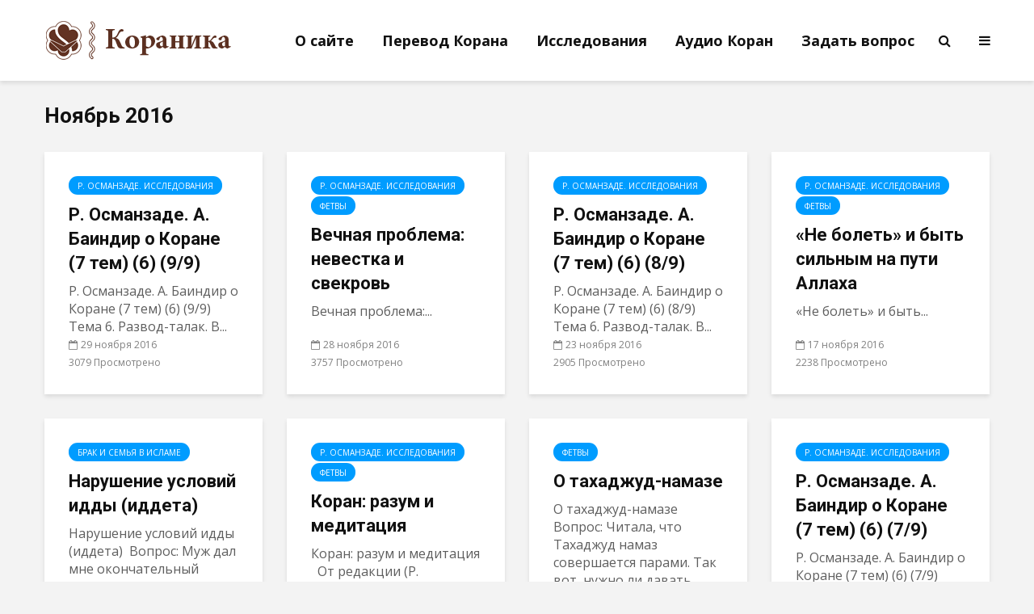

--- FILE ---
content_type: text/html; charset=UTF-8
request_url: https://www.koranika.ru/2016/11/
body_size: 14715
content:
<!DOCTYPE html>
<html lang="ru-RU" class="no-js">
<head>
	<meta charset="UTF-8">
	<meta name="viewport" content="width=device-width,initial-scale=1.0">
		<meta name='robots' content='noindex, follow' />

	<!-- This site is optimized with the Yoast SEO plugin v25.6 - https://yoast.com/wordpress/plugins/seo/ -->
	<title>Ноябрь 2016 - Кораника</title>
	<meta property="og:locale" content="ru_RU" />
	<meta property="og:type" content="website" />
	<meta property="og:title" content="Ноябрь 2016 - Кораника" />
	<meta property="og:url" content="https://www.koranika.ru/2016/11/" />
	<meta property="og:site_name" content="Кораника" />
	<meta name="twitter:card" content="summary_large_image" />
	<script type="application/ld+json" class="yoast-schema-graph">{"@context":"https://schema.org","@graph":[{"@type":"CollectionPage","@id":"https://www.koranika.ru/2016/11/","url":"https://www.koranika.ru/2016/11/","name":"Ноябрь 2016 - Кораника","isPartOf":{"@id":"https://www.koranika.ru/#website"},"breadcrumb":{"@id":"https://www.koranika.ru/2016/11/#breadcrumb"},"inLanguage":"ru-RU"},{"@type":"BreadcrumbList","@id":"https://www.koranika.ru/2016/11/#breadcrumb","itemListElement":[{"@type":"ListItem","position":1,"name":"Ana sayfa","item":"https://www.koranika.ru/"},{"@type":"ListItem","position":2,"name":"Arşiv Ноябрь 2016"}]},{"@type":"WebSite","@id":"https://www.koranika.ru/#website","url":"https://www.koranika.ru/","name":"Кораника","description":"","publisher":{"@id":"https://www.koranika.ru/#organization"},"potentialAction":[{"@type":"SearchAction","target":{"@type":"EntryPoint","urlTemplate":"https://www.koranika.ru/?s={search_term_string}"},"query-input":{"@type":"PropertyValueSpecification","valueRequired":true,"valueName":"search_term_string"}}],"inLanguage":"ru-RU"},{"@type":"Organization","@id":"https://www.koranika.ru/#organization","name":"Кораника","url":"https://www.koranika.ru/","logo":{"@type":"ImageObject","inLanguage":"ru-RU","@id":"https://www.koranika.ru/#/schema/logo/image/","url":"https://www.koranika.ru/wp-content/uploads/2019/12/logo.png","contentUrl":"https://www.koranika.ru/wp-content/uploads/2019/12/logo.png","width":268,"height":48,"caption":"Кораника"},"image":{"@id":"https://www.koranika.ru/#/schema/logo/image/"}}]}</script>
	<!-- / Yoast SEO plugin. -->


<link rel='dns-prefetch' href='//fonts.googleapis.com' />
<link rel="alternate" type="application/rss+xml" title="Кораника &raquo; Лента" href="https://www.koranika.ru/feed/" />
<link rel="alternate" type="application/rss+xml" title="Кораника &raquo; Лента комментариев" href="https://www.koranika.ru/comments/feed/" />
<script type="text/javascript">
/* <![CDATA[ */
window._wpemojiSettings = {"baseUrl":"https:\/\/s.w.org\/images\/core\/emoji\/15.0.3\/72x72\/","ext":".png","svgUrl":"https:\/\/s.w.org\/images\/core\/emoji\/15.0.3\/svg\/","svgExt":".svg","source":{"concatemoji":"https:\/\/www.koranika.ru\/wp-includes\/js\/wp-emoji-release.min.js?ver=93d90d08210adf0705cd83eae02d54e5"}};
/*! This file is auto-generated */
!function(i,n){var o,s,e;function c(e){try{var t={supportTests:e,timestamp:(new Date).valueOf()};sessionStorage.setItem(o,JSON.stringify(t))}catch(e){}}function p(e,t,n){e.clearRect(0,0,e.canvas.width,e.canvas.height),e.fillText(t,0,0);var t=new Uint32Array(e.getImageData(0,0,e.canvas.width,e.canvas.height).data),r=(e.clearRect(0,0,e.canvas.width,e.canvas.height),e.fillText(n,0,0),new Uint32Array(e.getImageData(0,0,e.canvas.width,e.canvas.height).data));return t.every(function(e,t){return e===r[t]})}function u(e,t,n){switch(t){case"flag":return n(e,"\ud83c\udff3\ufe0f\u200d\u26a7\ufe0f","\ud83c\udff3\ufe0f\u200b\u26a7\ufe0f")?!1:!n(e,"\ud83c\uddfa\ud83c\uddf3","\ud83c\uddfa\u200b\ud83c\uddf3")&&!n(e,"\ud83c\udff4\udb40\udc67\udb40\udc62\udb40\udc65\udb40\udc6e\udb40\udc67\udb40\udc7f","\ud83c\udff4\u200b\udb40\udc67\u200b\udb40\udc62\u200b\udb40\udc65\u200b\udb40\udc6e\u200b\udb40\udc67\u200b\udb40\udc7f");case"emoji":return!n(e,"\ud83d\udc26\u200d\u2b1b","\ud83d\udc26\u200b\u2b1b")}return!1}function f(e,t,n){var r="undefined"!=typeof WorkerGlobalScope&&self instanceof WorkerGlobalScope?new OffscreenCanvas(300,150):i.createElement("canvas"),a=r.getContext("2d",{willReadFrequently:!0}),o=(a.textBaseline="top",a.font="600 32px Arial",{});return e.forEach(function(e){o[e]=t(a,e,n)}),o}function t(e){var t=i.createElement("script");t.src=e,t.defer=!0,i.head.appendChild(t)}"undefined"!=typeof Promise&&(o="wpEmojiSettingsSupports",s=["flag","emoji"],n.supports={everything:!0,everythingExceptFlag:!0},e=new Promise(function(e){i.addEventListener("DOMContentLoaded",e,{once:!0})}),new Promise(function(t){var n=function(){try{var e=JSON.parse(sessionStorage.getItem(o));if("object"==typeof e&&"number"==typeof e.timestamp&&(new Date).valueOf()<e.timestamp+604800&&"object"==typeof e.supportTests)return e.supportTests}catch(e){}return null}();if(!n){if("undefined"!=typeof Worker&&"undefined"!=typeof OffscreenCanvas&&"undefined"!=typeof URL&&URL.createObjectURL&&"undefined"!=typeof Blob)try{var e="postMessage("+f.toString()+"("+[JSON.stringify(s),u.toString(),p.toString()].join(",")+"));",r=new Blob([e],{type:"text/javascript"}),a=new Worker(URL.createObjectURL(r),{name:"wpTestEmojiSupports"});return void(a.onmessage=function(e){c(n=e.data),a.terminate(),t(n)})}catch(e){}c(n=f(s,u,p))}t(n)}).then(function(e){for(var t in e)n.supports[t]=e[t],n.supports.everything=n.supports.everything&&n.supports[t],"flag"!==t&&(n.supports.everythingExceptFlag=n.supports.everythingExceptFlag&&n.supports[t]);n.supports.everythingExceptFlag=n.supports.everythingExceptFlag&&!n.supports.flag,n.DOMReady=!1,n.readyCallback=function(){n.DOMReady=!0}}).then(function(){return e}).then(function(){var e;n.supports.everything||(n.readyCallback(),(e=n.source||{}).concatemoji?t(e.concatemoji):e.wpemoji&&e.twemoji&&(t(e.twemoji),t(e.wpemoji)))}))}((window,document),window._wpemojiSettings);
/* ]]> */
</script>
<link rel='stylesheet' id='dashicons-css' href='https://www.koranika.ru/wp-includes/css/dashicons.min.css?ver=93d90d08210adf0705cd83eae02d54e5' type='text/css' media='all' />
<link rel='stylesheet' id='post-views-counter-frontend-css' href='https://www.koranika.ru/wp-content/plugins/post-views-counter/css/frontend.css?ver=1.7.0' type='text/css' media='all' />
<style id='wp-emoji-styles-inline-css' type='text/css'>

	img.wp-smiley, img.emoji {
		display: inline !important;
		border: none !important;
		box-shadow: none !important;
		height: 1em !important;
		width: 1em !important;
		margin: 0 0.07em !important;
		vertical-align: -0.1em !important;
		background: none !important;
		padding: 0 !important;
	}
</style>
<link rel='stylesheet' id='wp-block-library-css' href='https://www.koranika.ru/wp-includes/css/dist/block-library/style.min.css?ver=93d90d08210adf0705cd83eae02d54e5' type='text/css' media='all' />
<style id='classic-theme-styles-inline-css' type='text/css'>
/*! This file is auto-generated */
.wp-block-button__link{color:#fff;background-color:#32373c;border-radius:9999px;box-shadow:none;text-decoration:none;padding:calc(.667em + 2px) calc(1.333em + 2px);font-size:1.125em}.wp-block-file__button{background:#32373c;color:#fff;text-decoration:none}
</style>
<style id='global-styles-inline-css' type='text/css'>
:root{--wp--preset--aspect-ratio--square: 1;--wp--preset--aspect-ratio--4-3: 4/3;--wp--preset--aspect-ratio--3-4: 3/4;--wp--preset--aspect-ratio--3-2: 3/2;--wp--preset--aspect-ratio--2-3: 2/3;--wp--preset--aspect-ratio--16-9: 16/9;--wp--preset--aspect-ratio--9-16: 9/16;--wp--preset--color--black: #000000;--wp--preset--color--cyan-bluish-gray: #abb8c3;--wp--preset--color--white: #ffffff;--wp--preset--color--pale-pink: #f78da7;--wp--preset--color--vivid-red: #cf2e2e;--wp--preset--color--luminous-vivid-orange: #ff6900;--wp--preset--color--luminous-vivid-amber: #fcb900;--wp--preset--color--light-green-cyan: #7bdcb5;--wp--preset--color--vivid-green-cyan: #00d084;--wp--preset--color--pale-cyan-blue: #8ed1fc;--wp--preset--color--vivid-cyan-blue: #0693e3;--wp--preset--color--vivid-purple: #9b51e0;--wp--preset--color--gridlove-acc: #009cff;--wp--preset--color--gridlove-meta: #818181;--wp--preset--color--gridlove-txt: #5e5e5e;--wp--preset--color--gridlove-bg: #ffffff;--wp--preset--color--gridlove-highlight-acc: #b5e1ff;--wp--preset--color--gridlove-highlight-txt: #ffffff;--wp--preset--color--gridlove-highlight-bg: #083b5c;--wp--preset--gradient--vivid-cyan-blue-to-vivid-purple: linear-gradient(135deg,rgba(6,147,227,1) 0%,rgb(155,81,224) 100%);--wp--preset--gradient--light-green-cyan-to-vivid-green-cyan: linear-gradient(135deg,rgb(122,220,180) 0%,rgb(0,208,130) 100%);--wp--preset--gradient--luminous-vivid-amber-to-luminous-vivid-orange: linear-gradient(135deg,rgba(252,185,0,1) 0%,rgba(255,105,0,1) 100%);--wp--preset--gradient--luminous-vivid-orange-to-vivid-red: linear-gradient(135deg,rgba(255,105,0,1) 0%,rgb(207,46,46) 100%);--wp--preset--gradient--very-light-gray-to-cyan-bluish-gray: linear-gradient(135deg,rgb(238,238,238) 0%,rgb(169,184,195) 100%);--wp--preset--gradient--cool-to-warm-spectrum: linear-gradient(135deg,rgb(74,234,220) 0%,rgb(151,120,209) 20%,rgb(207,42,186) 40%,rgb(238,44,130) 60%,rgb(251,105,98) 80%,rgb(254,248,76) 100%);--wp--preset--gradient--blush-light-purple: linear-gradient(135deg,rgb(255,206,236) 0%,rgb(152,150,240) 100%);--wp--preset--gradient--blush-bordeaux: linear-gradient(135deg,rgb(254,205,165) 0%,rgb(254,45,45) 50%,rgb(107,0,62) 100%);--wp--preset--gradient--luminous-dusk: linear-gradient(135deg,rgb(255,203,112) 0%,rgb(199,81,192) 50%,rgb(65,88,208) 100%);--wp--preset--gradient--pale-ocean: linear-gradient(135deg,rgb(255,245,203) 0%,rgb(182,227,212) 50%,rgb(51,167,181) 100%);--wp--preset--gradient--electric-grass: linear-gradient(135deg,rgb(202,248,128) 0%,rgb(113,206,126) 100%);--wp--preset--gradient--midnight: linear-gradient(135deg,rgb(2,3,129) 0%,rgb(40,116,252) 100%);--wp--preset--font-size--small: 12.8px;--wp--preset--font-size--medium: 20px;--wp--preset--font-size--large: 20.8px;--wp--preset--font-size--x-large: 42px;--wp--preset--font-size--normal: 16px;--wp--preset--font-size--huge: 27.2px;--wp--preset--spacing--20: 0.44rem;--wp--preset--spacing--30: 0.67rem;--wp--preset--spacing--40: 1rem;--wp--preset--spacing--50: 1.5rem;--wp--preset--spacing--60: 2.25rem;--wp--preset--spacing--70: 3.38rem;--wp--preset--spacing--80: 5.06rem;--wp--preset--shadow--natural: 6px 6px 9px rgba(0, 0, 0, 0.2);--wp--preset--shadow--deep: 12px 12px 50px rgba(0, 0, 0, 0.4);--wp--preset--shadow--sharp: 6px 6px 0px rgba(0, 0, 0, 0.2);--wp--preset--shadow--outlined: 6px 6px 0px -3px rgba(255, 255, 255, 1), 6px 6px rgba(0, 0, 0, 1);--wp--preset--shadow--crisp: 6px 6px 0px rgba(0, 0, 0, 1);}:where(.is-layout-flex){gap: 0.5em;}:where(.is-layout-grid){gap: 0.5em;}body .is-layout-flex{display: flex;}.is-layout-flex{flex-wrap: wrap;align-items: center;}.is-layout-flex > :is(*, div){margin: 0;}body .is-layout-grid{display: grid;}.is-layout-grid > :is(*, div){margin: 0;}:where(.wp-block-columns.is-layout-flex){gap: 2em;}:where(.wp-block-columns.is-layout-grid){gap: 2em;}:where(.wp-block-post-template.is-layout-flex){gap: 1.25em;}:where(.wp-block-post-template.is-layout-grid){gap: 1.25em;}.has-black-color{color: var(--wp--preset--color--black) !important;}.has-cyan-bluish-gray-color{color: var(--wp--preset--color--cyan-bluish-gray) !important;}.has-white-color{color: var(--wp--preset--color--white) !important;}.has-pale-pink-color{color: var(--wp--preset--color--pale-pink) !important;}.has-vivid-red-color{color: var(--wp--preset--color--vivid-red) !important;}.has-luminous-vivid-orange-color{color: var(--wp--preset--color--luminous-vivid-orange) !important;}.has-luminous-vivid-amber-color{color: var(--wp--preset--color--luminous-vivid-amber) !important;}.has-light-green-cyan-color{color: var(--wp--preset--color--light-green-cyan) !important;}.has-vivid-green-cyan-color{color: var(--wp--preset--color--vivid-green-cyan) !important;}.has-pale-cyan-blue-color{color: var(--wp--preset--color--pale-cyan-blue) !important;}.has-vivid-cyan-blue-color{color: var(--wp--preset--color--vivid-cyan-blue) !important;}.has-vivid-purple-color{color: var(--wp--preset--color--vivid-purple) !important;}.has-black-background-color{background-color: var(--wp--preset--color--black) !important;}.has-cyan-bluish-gray-background-color{background-color: var(--wp--preset--color--cyan-bluish-gray) !important;}.has-white-background-color{background-color: var(--wp--preset--color--white) !important;}.has-pale-pink-background-color{background-color: var(--wp--preset--color--pale-pink) !important;}.has-vivid-red-background-color{background-color: var(--wp--preset--color--vivid-red) !important;}.has-luminous-vivid-orange-background-color{background-color: var(--wp--preset--color--luminous-vivid-orange) !important;}.has-luminous-vivid-amber-background-color{background-color: var(--wp--preset--color--luminous-vivid-amber) !important;}.has-light-green-cyan-background-color{background-color: var(--wp--preset--color--light-green-cyan) !important;}.has-vivid-green-cyan-background-color{background-color: var(--wp--preset--color--vivid-green-cyan) !important;}.has-pale-cyan-blue-background-color{background-color: var(--wp--preset--color--pale-cyan-blue) !important;}.has-vivid-cyan-blue-background-color{background-color: var(--wp--preset--color--vivid-cyan-blue) !important;}.has-vivid-purple-background-color{background-color: var(--wp--preset--color--vivid-purple) !important;}.has-black-border-color{border-color: var(--wp--preset--color--black) !important;}.has-cyan-bluish-gray-border-color{border-color: var(--wp--preset--color--cyan-bluish-gray) !important;}.has-white-border-color{border-color: var(--wp--preset--color--white) !important;}.has-pale-pink-border-color{border-color: var(--wp--preset--color--pale-pink) !important;}.has-vivid-red-border-color{border-color: var(--wp--preset--color--vivid-red) !important;}.has-luminous-vivid-orange-border-color{border-color: var(--wp--preset--color--luminous-vivid-orange) !important;}.has-luminous-vivid-amber-border-color{border-color: var(--wp--preset--color--luminous-vivid-amber) !important;}.has-light-green-cyan-border-color{border-color: var(--wp--preset--color--light-green-cyan) !important;}.has-vivid-green-cyan-border-color{border-color: var(--wp--preset--color--vivid-green-cyan) !important;}.has-pale-cyan-blue-border-color{border-color: var(--wp--preset--color--pale-cyan-blue) !important;}.has-vivid-cyan-blue-border-color{border-color: var(--wp--preset--color--vivid-cyan-blue) !important;}.has-vivid-purple-border-color{border-color: var(--wp--preset--color--vivid-purple) !important;}.has-vivid-cyan-blue-to-vivid-purple-gradient-background{background: var(--wp--preset--gradient--vivid-cyan-blue-to-vivid-purple) !important;}.has-light-green-cyan-to-vivid-green-cyan-gradient-background{background: var(--wp--preset--gradient--light-green-cyan-to-vivid-green-cyan) !important;}.has-luminous-vivid-amber-to-luminous-vivid-orange-gradient-background{background: var(--wp--preset--gradient--luminous-vivid-amber-to-luminous-vivid-orange) !important;}.has-luminous-vivid-orange-to-vivid-red-gradient-background{background: var(--wp--preset--gradient--luminous-vivid-orange-to-vivid-red) !important;}.has-very-light-gray-to-cyan-bluish-gray-gradient-background{background: var(--wp--preset--gradient--very-light-gray-to-cyan-bluish-gray) !important;}.has-cool-to-warm-spectrum-gradient-background{background: var(--wp--preset--gradient--cool-to-warm-spectrum) !important;}.has-blush-light-purple-gradient-background{background: var(--wp--preset--gradient--blush-light-purple) !important;}.has-blush-bordeaux-gradient-background{background: var(--wp--preset--gradient--blush-bordeaux) !important;}.has-luminous-dusk-gradient-background{background: var(--wp--preset--gradient--luminous-dusk) !important;}.has-pale-ocean-gradient-background{background: var(--wp--preset--gradient--pale-ocean) !important;}.has-electric-grass-gradient-background{background: var(--wp--preset--gradient--electric-grass) !important;}.has-midnight-gradient-background{background: var(--wp--preset--gradient--midnight) !important;}.has-small-font-size{font-size: var(--wp--preset--font-size--small) !important;}.has-medium-font-size{font-size: var(--wp--preset--font-size--medium) !important;}.has-large-font-size{font-size: var(--wp--preset--font-size--large) !important;}.has-x-large-font-size{font-size: var(--wp--preset--font-size--x-large) !important;}
:where(.wp-block-post-template.is-layout-flex){gap: 1.25em;}:where(.wp-block-post-template.is-layout-grid){gap: 1.25em;}
:where(.wp-block-columns.is-layout-flex){gap: 2em;}:where(.wp-block-columns.is-layout-grid){gap: 2em;}
:root :where(.wp-block-pullquote){font-size: 1.5em;line-height: 1.6;}
</style>
<link rel='stylesheet' id='mks_shortcodes_simple_line_icons-css' href='https://www.koranika.ru/wp-content/plugins/meks-flexible-shortcodes/css/simple-line/simple-line-icons.css?ver=1.3.8' type='text/css' media='screen' />
<link rel='stylesheet' id='mks_shortcodes_css-css' href='https://www.koranika.ru/wp-content/plugins/meks-flexible-shortcodes/css/style.css?ver=1.3.8' type='text/css' media='screen' />
<link rel='stylesheet' id='gridlove-fonts-css' href='https://fonts.googleapis.com/css?family=Open+Sans%3A400%2C700%7CRoboto%3A400%2C700&#038;subset=latin%2Ccyrillic-ext&#038;ver=1.9.5' type='text/css' media='all' />
<link rel='stylesheet' id='gridlove-main-css' href='https://www.koranika.ru/wp-content/themes/gridlove/assets/css/min.css?ver=1.9.5' type='text/css' media='all' />
<style id='gridlove-main-inline-css' type='text/css'>
body{font-size: 16px;}h1, .h1 {font-size: 40px;}h2, .h2,.col-lg-12 .gridlove-post-b .h3 {font-size: 26px;}h3, .h3 {font-size: 22px;}h4, .h4 {font-size: 20px;}h5, .h5 {font-size: 18px;}h6, .h6 {font-size: 16px;}.widget, .gridlove-header-responsive .sub-menu, .gridlove-site-header .sub-menu{font-size: 14px;}.gridlove-main-navigation {font-size: 18px;}.gridlove-post {font-size: 16px;}body{background-color: #f3f3f3;color: #5e5e5e;font-family: 'Open Sans';font-weight: 400;}h1, h2, h3, h4, h5, h6,.h1, .h2, .h3, .h4, .h5, .h6,blockquote,thead td,.comment-author b,q:before,#bbpress-forums .bbp-forum-title, #bbpress-forums .bbp-topic-permalink{color: #111111;font-family: 'Roboto';font-weight: 700;}.gridlove-main-nav a,.gridlove-posts-widget a{font-family: 'Open Sans';font-weight: 700;}.gridlove-header-top{background-color: #222222;color: #dddddd;}.gridlove-header-top a{color: #dddddd;}.gridlove-header-top a:hover{color: #ffffff;}.gridlove-header-wrapper,.gridlove-header-middle .sub-menu,.gridlove-header-responsive,.gridlove-header-responsive .sub-menu{background-color:#ffffff; }.gridlove-header-middle,.gridlove-header-middle a,.gridlove-header-responsive,.gridlove-header-responsive a{color: #111111;}.gridlove-header-middle a:hover,.gridlove-header-middle .gridlove-sidebar-action:hover,.gridlove-header-middle .gridlove-actions-button > span:hover,.gridlove-header-middle .current_page_item > a,.gridlove-header-middle .current_page_ancestor > a,.gridlove-header-middle .current-menu-item > a,.gridlove-header-middle .current-menu-ancestor > a,.gridlove-header-middle .gridlove-category-menu article:hover a,.gridlove-header-responsive a:hover {color: #009cff;}.gridlove-header-middle .active>span,.gridlove-header-middle .gridlove-main-nav>li.menu-item-has-children:hover>a,.gridlove-header-middle .gridlove-social-icons:hover>span,.gridlove-header-responsive .active>span{background-color: rgba(17,17,17,0.05)}.gridlove-header-middle .gridlove-button-search{background-color: #009cff;}.gridlove-header-middle .gridlove-search-form input{border-color: rgba(17,17,17,0.1)}.gridlove-header-middle .sub-menu,.gridlove-header-responsive .sub-menu{border-top: 1px solid rgba(17,17,17,0.05)}.gridlove-header-middle{height: 100px;}.gridlove-logo{max-height: 100px;}.gridlove-branding-bg{background:#f0233b;}.gridlove-header-responsive .gridlove-actions-button:hover >span{color:#009cff;}.gridlove-sidebar-action .gridlove-bars:before,.gridlove-sidebar-action .gridlove-bars:after{background:#111111;}.gridlove-sidebar-action:hover .gridlove-bars:before,.gridlove-sidebar-action:hover .gridlove-bars:after{background:#009cff;}.gridlove-sidebar-action .gridlove-bars{border-color: #111111;}.gridlove-sidebar-action:hover .gridlove-bars{border-color:#009cff;}.gridlove-header-bottom .sub-menu{ background-color:#ffffff;}.gridlove-header-bottom .sub-menu a{color:#111111;}.gridlove-header-bottom .sub-menu a:hover,.gridlove-header-bottom .gridlove-category-menu article:hover a{color:#009cff;}.gridlove-header-bottom{background-color:#f2f2f2;}.gridlove-header-bottom,.gridlove-header-bottom a{color: #111111;}.gridlove-header-bottom a:hover,.gridlove-header-bottom .gridlove-sidebar-action:hover,.gridlove-header-bottom .gridlove-actions-button > span:hover,.gridlove-header-bottom .current_page_item > a,.gridlove-header-bottom .current_page_ancestor > a,.gridlove-header-bottom .current-menu-item > a,.gridlove-header-bottom .current-menu-ancestor > a {color: #009cff;}.gridlove-header-bottom .active>span,.gridlove-header-bottom .gridlove-main-nav>li.menu-item-has-children:hover>a,.gridlove-header-bottom .gridlove-social-icons:hover>span{background-color: rgba(17,17,17,0.05)}.gridlove-header-bottom .gridlove-search-form input{border-color: rgba(17,17,17,0.1)}.gridlove-header-bottom,.gridlove-header-bottom .sub-menu{border-top: 1px solid rgba(17,17,17,0.07)}.gridlove-header-bottom .gridlove-button-search{background-color: #009cff;}.gridlove-header-sticky,.gridlove-header-sticky .sub-menu{background-color:#ffffff; }.gridlove-header-sticky,.gridlove-header-sticky a{color: #111111;}.gridlove-header-sticky a:hover,.gridlove-header-sticky .gridlove-sidebar-action:hover,.gridlove-header-sticky .gridlove-actions-button > span:hover,.gridlove-header-sticky .current_page_item > a,.gridlove-header-sticky .current_page_ancestor > a,.gridlove-header-sticky .current-menu-item > a,.gridlove-header-sticky .current-menu-ancestor > a,.gridlove-header-sticky .gridlove-category-menu article:hover a{color: #009cff;}.gridlove-header-sticky .active>span,.gridlove-header-sticky .gridlove-main-nav>li.menu-item-has-children:hover>a,.gridlove-header-sticky .gridlove-social-icons:hover>span{background-color: rgba(17,17,17,0.05)}.gridlove-header-sticky .gridlove-search-form input{border-color: rgba(17,17,17,0.1)}.gridlove-header-sticky .sub-menu{border-top: 1px solid rgba(17,17,17,0.05)}.gridlove-header-sticky .gridlove-button-search{background-color: #009cff;}.gridlove-cover-area,.gridlove-cover{height:500px; }.gridlove-box,#disqus_thread{background: #ffffff;}a{color: #5e5e5e;}.entry-title a{ color: #111111;}a:hover,.comment-reply-link,#cancel-comment-reply-link,.gridlove-box .entry-title a:hover,.gridlove-posts-widget article:hover a{color: #009cff;}.entry-content p a,.widget_text a,.entry-content ul a,.entry-content ol a,.gridlove-text-module-content p a{color: #009cff; border-color: rgba(0,156,255,0.8);}.entry-content p a:hover,.widget_text a:hover,.entry-content ul a:hover,.entry-content ol a:hover,.gridlove-text-module-content p a:hover{border-bottom: 1px solid transparent;}.comment-reply-link:hover,.gallery .gallery-item a:after, .wp-block-gallery .blocks-gallery-item a:after, .entry-content a.gridlove-popup-img {color: #5e5e5e; }.gridlove-post-b .box-col-b:only-child .entry-title a,.gridlove-post-d .entry-overlay:only-child .entry-title a{color: #111111;}.gridlove-post-b .box-col-b:only-child .entry-title a:hover,.gridlove-post-d .entry-overlay:only-child .entry-title a:hover,.gridlove-content .entry-header .gridlove-breadcrumbs a,.gridlove-content .entry-header .gridlove-breadcrumbs a:hover,.module-header .gridlove-breadcrumbs a,.module-header .gridlove-breadcrumbs a:hover { color: #009cff; }.gridlove-post-b .box-col-b:only-child .meta-item,.gridlove-post-b .box-col-b:only-child .entry-meta a,.gridlove-post-b .box-col-b:only-child .entry-meta span,.gridlove-post-d .entry-overlay:only-child .meta-item,.gridlove-post-d .entry-overlay:only-child .entry-meta a,.gridlove-post-d .entry-overlay:only-child .entry-meta span {color: #818181;}.entry-meta .meta-item, .entry-meta a, .entry-meta span,.comment-metadata a{color: #818181;}blockquote{color: rgba(17,17,17,0.8);}blockquote:before{color: rgba(17,17,17,0.15);}.entry-meta a:hover{color: #111111;}.widget_tag_cloud a,.entry-tags a,.entry-content .wp-block-tag-cloud a{ background: rgba(94,94,94,0.1); color: #5e5e5e; }.submit,.gridlove-button,.mks_autor_link_wrap a,.mks_read_more a,input[type="submit"],button[type="submit"],.gridlove-cat, .gridlove-pill,.gridlove-button-search,body div.wpforms-container-full .wpforms-form input[type=submit], body div.wpforms-container-full .wpforms-form button[type=submit], body div.wpforms-container-full .wpforms-form .wpforms-page-button {color:#FFF;background-color: #009cff;}body div.wpforms-container-full .wpforms-form input[type=submit]:hover, body div.wpforms-container-full .wpforms-form input[type=submit]:focus, body div.wpforms-container-full .wpforms-form input[type=submit]:active, body div.wpforms-container-full .wpforms-form button[type=submit]:hover, body div.wpforms-container-full .wpforms-form button[type=submit]:focus, body div.wpforms-container-full .wpforms-form button[type=submit]:active, body div.wpforms-container-full .wpforms-form .wpforms-page-button:hover, body div.wpforms-container-full .wpforms-form .wpforms-page-button:active, body div.wpforms-container-full .wpforms-form .wpforms-page-button:focus {color:#FFF;background-color: #009cff;}.wp-block-button__link{background-color: #009cff; }.gridlove-button:hover{color:#FFF;}.gridlove-share a:hover{background:rgba(17, 17, 17, .8);color:#FFF;}.gridlove-pill:hover,.gridlove-author-links a:hover,.entry-category a:hover{background: #111;color: #FFF;}.gridlove-cover-content .entry-category a:hover,.entry-overlay .entry-category a:hover,.gridlove-highlight .entry-category a:hover,.gridlove-box.gridlove-post-d .entry-overlay .entry-category a:hover,.gridlove-post-a .entry-category a:hover,.gridlove-highlight .gridlove-format-icon{background: #FFF;color: #111;}.gridlove-author, .gridlove-prev-next-nav,.comment .comment-respond{border-color: rgba(94,94,94,0.1);}.gridlove-load-more a,.gridlove-pagination .gridlove-next a,.gridlove-pagination .gridlove-prev a,.gridlove-pagination .next,.gridlove-pagination .prev,.gridlove-infinite-scroll a,.double-bounce1, .double-bounce2,.gridlove-link-pages > span,.module-actions ul.page-numbers span.page-numbers{color:#FFF;background-color: #009cff;}.gridlove-pagination .current{background-color:rgba(94,94,94,0.1);}.gridlove-highlight{background: #083b5c;}.gridlove-highlight,.gridlove-highlight h4,.gridlove-highlight a{color: #ffffff;}.gridlove-highlight .entry-meta .meta-item, .gridlove-highlight .entry-meta a, .gridlove-highlight .entry-meta span,.gridlove-highlight p{color: rgba(255,255,255,0.8);}.gridlove-highlight .gridlove-author-links .fa-link,.gridlove-highlight .gridlove_category_widget .gridlove-full-color li a:after{background: #b5e1ff;}.gridlove-highlight .entry-meta a:hover{color: #ffffff;}.gridlove-highlight.gridlove-post-d .entry-image a:after{background-color: rgba(8,59,92,0.7);}.gridlove-highlight.gridlove-post-d:hover .entry-image a:after{background-color: rgba(8,59,92,0.9);}.gridlove-highlight.gridlove-post-a .entry-image:hover>a:after, .gridlove-highlight.gridlove-post-b .entry-image:hover a:after{background-color: rgba(8,59,92,0.2);}.gridlove-highlight .gridlove-slider-controls > div{background-color: rgba(255,255,255,0.1);color: #ffffff; }.gridlove-highlight .gridlove-slider-controls > div:hover{background-color: rgba(255,255,255,0.3);color: #ffffff; }.gridlove-highlight.gridlove-box .entry-title a:hover{color: #b5e1ff;}.gridlove-highlight.widget_meta a, .gridlove-highlight.widget_recent_entries li, .gridlove-highlight.widget_recent_comments li, .gridlove-highlight.widget_nav_menu a, .gridlove-highlight.widget_archive li, .gridlove-highlight.widget_pages a{border-color: rgba(255,255,255,0.1);}.gridlove-cover-content .entry-meta .meta-item, .gridlove-cover-content .entry-meta a, .gridlove-cover-content .entry-meta span,.gridlove-cover-area .gridlove-breadcrumbs,.gridlove-cover-area .gridlove-breadcrumbs a,.gridlove-cover-area .gridlove-breadcrumbs .breadcrumb_last,body .gridlove-content .entry-overlay .gridlove-breadcrumbs {color: rgba(255, 255, 255, .8);}.gridlove-cover-content .entry-meta a:hover,.gridlove-cover-area .gridlove-breadcrumbs a:hover {color: rgba(255, 255, 255, 1);}.module-title h2,.module-title .h2{ color: #111111; }.gridlove-action-link,.gridlove-slider-controls > div,.module-actions ul.page-numbers .next.page-numbers,.module-actions ul.page-numbers .prev.page-numbers{background: rgba(17,17,17,0.1); color: #111111; }.gridlove-slider-controls > div:hover,.gridlove-action-link:hover,.module-actions ul.page-numbers .next.page-numbers:hover,.module-actions ul.page-numbers .prev.page-numbers:hover{color: #111111;background: rgba(17,17,17,0.3); }.gridlove-pn-ico,.gridlove-author-links .fa-link{background: rgba(94,94,94,0.1); color: #5e5e5e;}.gridlove-prev-next-nav a:hover .gridlove-pn-ico{background: rgba(0,156,255,1); color: #ffffff;}.widget_meta a,.widget_recent_entries li,.widget_recent_comments li,.widget_nav_menu a,.widget_archive li,.widget_pages a,.widget_categories li,.gridlove_category_widget .gridlove-count-color li,.widget_categories .children li,.widget_archiv .children li{border-color: rgba(94,94,94,0.1);}.widget_recent_entries a:hover,.menu-item-has-children.active > span,.menu-item-has-children.active > a,.gridlove-nav-widget-acordion:hover,.widget_recent_comments .recentcomments a.url:hover{color: #009cff;}.widget_recent_comments .url,.post-date,.widget_recent_comments .recentcomments,.gridlove-nav-widget-acordion,.widget_archive li,.rss-date,.widget_categories li,.widget_archive li{color:#818181;}.widget_pages .children,.widget_nav_menu .sub-menu{background:#009cff;color:#FFF;}.widget_pages .children a,.widget_nav_menu .sub-menu a,.widget_nav_menu .sub-menu span,.widget_pages .children span{color:#FFF;}.widget_tag_cloud a:hover,.entry-tags a:hover,.entry-content .wp-block-tag-cloud a:hover{background: #009cff;color:#FFF;}.gridlove-footer{background: #111111;color: #ffffff;}.gridlove-footer .widget-title{color: #ffffff;}.gridlove-footer a{color: rgba(255,255,255,0.8);}.gridlove-footer a:hover{color: #ffffff;}.gridlove-footer .widget_recent_comments .url, .gridlove-footer .post-date, .gridlove-footer .widget_recent_comments .recentcomments, .gridlove-footer .gridlove-nav-widget-acordion, .gridlove-footer .widget_archive li, .gridlove-footer .rss-date{color: rgba(255,255,255,0.8); }.gridlove-footer .widget_meta a, .gridlove-footer .widget_recent_entries li, .gridlove-footer .widget_recent_comments li, .gridlove-footer .widget_nav_menu a, .gridlove-footer .widget_archive li, .gridlove-footer .widget_pages a,.gridlove-footer table,.gridlove-footer td,.gridlove-footer th,.gridlove-footer .widget_calendar table,.gridlove-footer .widget.widget_categories select,.gridlove-footer .widget_calendar table tfoot tr td{border-color: rgba(255,255,255,0.2);}table,thead,td,th,.widget_calendar table{ border-color: rgba(94,94,94,0.1);}input[type="text"], input[type="email"],input[type="search"], input[type="url"], input[type="tel"], input[type="number"], input[type="date"], input[type="password"], select, textarea{border-color: rgba(94,94,94,0.2);}div.mejs-container .mejs-controls {background-color: rgba(94,94,94,0.1);}body .mejs-controls .mejs-time-rail .mejs-time-current{background: #009cff;}body .mejs-video.mejs-container .mejs-controls{background-color: rgba(255,255,255,0.9);}.wp-block-cover .wp-block-cover-image-text, .wp-block-cover .wp-block-cover-text, .wp-block-cover h2, .wp-block-cover-image .wp-block-cover-image-text, .wp-block-cover-image .wp-block-cover-text, .wp-block-cover-image h2{font-family: 'Roboto';font-weight: 700; }.wp-block-cover-image .wp-block-cover-image-text, .wp-block-cover-image h2{font-size: 26px;}.widget_display_replies li, .widget_display_topics li{ color:#818181; }.has-small-font-size{ font-size: 12px;}.has-large-font-size{ font-size: 20px;}.has-huge-font-size{ font-size: 25px;}@media(min-width: 1024px){.has-small-font-size{ font-size: 12px;}.has-normal-font-size{ font-size: 16px;}.has-large-font-size{ font-size: 20px;}.has-huge-font-size{ font-size: 27px;}}.has-gridlove-acc-background-color{ background-color: #009cff;}.has-gridlove-acc-color{ color: #009cff;}.has-gridlove-meta-background-color{ background-color: #818181;}.has-gridlove-meta-color{ color: #818181;}.has-gridlove-txt-background-color{ background-color: #5e5e5e;}.has-gridlove-txt-color{ color: #5e5e5e;}.has-gridlove-bg-background-color{ background-color: #ffffff;}.has-gridlove-bg-color{ color: #ffffff;}.has-gridlove-highlight-acc-background-color{ background-color: #b5e1ff;}.has-gridlove-highlight-acc-color{ color: #b5e1ff;}.has-gridlove-highlight-txt-background-color{ background-color: #ffffff;}.has-gridlove-highlight-txt-color{ color: #ffffff;}.has-gridlove-highlight-bg-background-color{ background-color: #083b5c;}.has-gridlove-highlight-bg-color{ color: #083b5c;}.gridlove-cats .gridlove-cat .entry-overlay-wrapper .entry-image:after, .gridlove-cat.gridlove-post-d .entry-image a:after { background-color: rgba(0,156,255,0.7); }.gridlove-cat.gridlove-post-d:hover .entry-image a:after { background-color: rgba(0,156,255,0.9); }
</style>
<link rel='stylesheet' id='meks-ads-widget-css' href='https://www.koranika.ru/wp-content/plugins/meks-easy-ads-widget/css/style.css?ver=2.0.9' type='text/css' media='all' />
<link rel='stylesheet' id='meks_instagram-widget-styles-css' href='https://www.koranika.ru/wp-content/plugins/meks-easy-instagram-widget/css/widget.css?ver=93d90d08210adf0705cd83eae02d54e5' type='text/css' media='all' />
<link rel='stylesheet' id='meks-flickr-widget-css' href='https://www.koranika.ru/wp-content/plugins/meks-simple-flickr-widget/css/style.css?ver=1.3' type='text/css' media='all' />
<link rel='stylesheet' id='meks-author-widget-css' href='https://www.koranika.ru/wp-content/plugins/meks-smart-author-widget/css/style.css?ver=1.1.5' type='text/css' media='all' />
<link rel='stylesheet' id='meks-social-widget-css' href='https://www.koranika.ru/wp-content/plugins/meks-smart-social-widget/css/style.css?ver=1.6.5' type='text/css' media='all' />
<link rel='stylesheet' id='meks-themeforest-widget-css' href='https://www.koranika.ru/wp-content/plugins/meks-themeforest-smart-widget/css/style.css?ver=1.6' type='text/css' media='all' />
<link rel='stylesheet' id='meks_ess-main-css' href='https://www.koranika.ru/wp-content/plugins/meks-easy-social-share/assets/css/main.css?ver=1.3' type='text/css' media='all' />
<script type="text/javascript" src="https://www.koranika.ru/wp-includes/js/jquery/jquery.min.js?ver=3.7.1" id="jquery-core-js"></script>
<script type="text/javascript" src="https://www.koranika.ru/wp-includes/js/jquery/jquery-migrate.min.js?ver=3.4.1" id="jquery-migrate-js"></script>
<link rel="https://api.w.org/" href="https://www.koranika.ru/wp-json/" /><link rel="EditURI" type="application/rsd+xml" title="RSD" href="https://www.koranika.ru/xmlrpc.php?rsd" />

<meta name="generator" content="Redux 4.5.10" /><style type="text/css">.recentcomments a{display:inline !important;padding:0 !important;margin:0 !important;}</style><link rel="icon" href="https://www.koranika.ru/wp-content/uploads/2020/04/cropped-suleymaniye-vakfi-site-ikon-32x32.png" sizes="32x32" />
<link rel="icon" href="https://www.koranika.ru/wp-content/uploads/2020/04/cropped-suleymaniye-vakfi-site-ikon-192x192.png" sizes="192x192" />
<link rel="apple-touch-icon" href="https://www.koranika.ru/wp-content/uploads/2020/04/cropped-suleymaniye-vakfi-site-ikon-180x180.png" />
<meta name="msapplication-TileImage" content="https://www.koranika.ru/wp-content/uploads/2020/04/cropped-suleymaniye-vakfi-site-ikon-270x270.png" />
		<style type="text/css" id="wp-custom-css">
			body .wp-playlist-current-item {border-bottom: 0px;}		</style>
		</head>

<body class="archive date wp-embed-responsive chrome gridlove-cover-overlay-off gridlove-v_1_9_5">
	
		
	<header id="header" class="gridlove-site-header hidden-md-down  gridlove-header-shadow">
			
			
			<div class="gridlove-header-wrapper">
    <div class="gridlove-header-1 gridlove-header-middle container">
        
        <div class="gridlove-slot-l">
            
<div class="gridlove-site-branding  ">
			<span class="site-title h1"><a href="https://www.koranika.ru/" rel="home"><img class="gridlove-logo" src="https://www.koranika.ru/wp-content/uploads/2019/12/logo.png" alt="Кораника"></a></span>
	
	
</div>

        </div>

        <div class="gridlove-slot-r">
            <nav class="gridlove-main-navigation">	
				<ul id="menu-merkez-menu" class="gridlove-main-nav gridlove-menu"><li id="menu-item-6260" class="menu-item menu-item-type-taxonomy menu-item-object-category menu-item-6260"><a href="https://www.koranika.ru/category/%d0%9e-%d1%81%d0%b0%d0%b9%d1%82%d0%b5/">О сайте</a></li>
<li id="menu-item-6251" class="menu-item menu-item-type-taxonomy menu-item-object-category menu-item-6251"><a href="https://www.koranika.ru/category/%d0%bf%d0%b5%d1%80%d0%b5%d0%b2%d0%be%d0%b4-%d0%ba%d0%be%d1%80%d0%b0%d0%bd%d0%b0/">Перевод Корана</a></li>
<li id="menu-item-6254" class="menu-item menu-item-type-taxonomy menu-item-object-category menu-item-has-children menu-item-6254"><a href="https://www.koranika.ru/category/arastirmalar/">Исследования</a>
<ul class="sub-menu">
	<li id="menu-item-6252" class="menu-item menu-item-type-taxonomy menu-item-object-category menu-item-has-children menu-item-6252"><a href="https://www.koranika.ru/category/%d0%ba%d0%be%d1%80%d0%b0%d0%bd/">Коран</a>
	<ul class="sub-menu">
		<li id="menu-item-6253" class="menu-item menu-item-type-taxonomy menu-item-object-category menu-item-6253"><a href="https://www.koranika.ru/category/%d0%9a%d0%be%d1%80%d0%b0%d0%bd-%d0%a2%d0%b5%d0%bc%d1%8b-%d0%b8-%d0%bf%d1%80%d0%be%d0%b1%d0%bb%d0%b5%d0%bc%d1%8b/">Коран. Темы и проблемы</a></li>
	</ul>
</li>
	<li id="menu-item-5969" class="menu-item menu-item-type-taxonomy menu-item-object-category menu-item-has-children menu-item-5969"><a href="https://www.koranika.ru/category/arastirmalar/%d0%b0-%d0%b1%d0%b0%d0%b9%d0%b8%d0%bd%d0%b4%d0%b8%d1%80-%d0%b8%d1%81%d1%81%d0%bb%d0%b5%d0%b4%d0%be%d0%b2%d0%b0%d0%bd%d0%b8%d1%8f/">А. Байиндир. Исследования</a>
	<ul class="sub-menu">
		<li id="menu-item-6256" class="menu-item menu-item-type-taxonomy menu-item-object-category menu-item-has-children menu-item-6256"><a href="https://www.koranika.ru/category/%d0%94%d1%80%d1%83%d0%b3%d0%b8%d0%b5-%d0%b8%d1%81%d1%81%d0%bb%d0%b5%d0%b4%d0%be%d0%b2%d0%b0%d0%bd%d0%b8%d1%8f/">Другие исследования</a>
		<ul class="sub-menu">
			<li id="menu-item-6257" class="menu-item menu-item-type-taxonomy menu-item-object-category menu-item-6257"><a href="https://www.koranika.ru/category/arastirmalar/%d1%80-%d0%be%d1%81%d0%bc%d0%b0%d0%bd%d0%b7%d0%b0%d0%b4%d0%b5-%d0%b8%d1%81%d1%81%d0%bb%d0%b5%d0%b4%d0%be%d0%b2%d0%b0%d0%bd%d0%b8%d1%8f/">Р. Османзаде. Исследования</a></li>
			<li id="menu-item-6258" class="menu-item menu-item-type-taxonomy menu-item-object-category menu-item-6258"><a href="https://www.koranika.ru/category/%d0%b2%d0%be%d0%bf%d1%80%d0%be%d1%81%d1%8b/">Вопросы</a></li>
			<li id="menu-item-6259" class="menu-item menu-item-type-taxonomy menu-item-object-category menu-item-6259"><a href="https://www.koranika.ru/category/fetvalar/">Фетвы</a></li>
		</ul>
</li>
	</ul>
</li>
</ul>
</li>
<li id="menu-item-8084" class="menu-item menu-item-type-taxonomy menu-item-object-category menu-item-8084"><a href="https://www.koranika.ru/category/%d0%b0%d1%83%d0%b4%d0%b8%d0%be-%d0%ba%d0%be%d1%80%d0%b0%d0%bd/">Аудио Коран</a></li>
<li id="menu-item-5964" class="menu-item menu-item-type-post_type menu-item-object-page menu-item-5964"><a href="https://www.koranika.ru/%d0%b7%d0%b0%d0%b4%d0%b0%d1%82%d1%8c-%d0%b2%d0%be%d0%bf%d1%80%d0%be%d1%81/">Задать вопрос</a></li>
</ul>	</nav>            	<ul class="gridlove-actions gridlove-menu">
					<li class="gridlove-actions-button gridlove-action-search">
	<span>
		<i class="fa fa-search"></i>
	</span>
	<ul class="sub-menu">
		<li>
			<form class="gridlove-search-form" action="https://www.koranika.ru/" method="get"><input name="s" type="text" value="" placeholder="Тема поиска" /><button type="submit" class="gridlove-button-search">Поиск</button></form>		</li>
	</ul>
</li>					<li class="gridlove-actions-button">
	<span class="gridlove-sidebar-action">
		<i class="fa fa-bars"></i>
	</span>
</li>			</ul>
        </div>
        
    </div>
</div>

							 
									<div id="gridlove-header-sticky" class="gridlove-header-sticky">
	<div class="container">
		
		<div class="gridlove-slot-l">
						
<div class="gridlove-site-branding  ">
			<span class="site-title h1"><a href="https://www.koranika.ru/" rel="home"><img class="gridlove-logo" src="https://www.koranika.ru/wp-content/uploads/2019/12/logo.png" alt="Кораника"></a></span>
	
	
</div>

		</div>	
		<div class="gridlove-slot-r">
							<nav class="gridlove-main-navigation">	
				<ul id="menu-merkez-menu-1" class="gridlove-main-nav gridlove-menu"><li class="menu-item menu-item-type-taxonomy menu-item-object-category menu-item-6260"><a href="https://www.koranika.ru/category/%d0%9e-%d1%81%d0%b0%d0%b9%d1%82%d0%b5/">О сайте</a></li>
<li class="menu-item menu-item-type-taxonomy menu-item-object-category menu-item-6251"><a href="https://www.koranika.ru/category/%d0%bf%d0%b5%d1%80%d0%b5%d0%b2%d0%be%d0%b4-%d0%ba%d0%be%d1%80%d0%b0%d0%bd%d0%b0/">Перевод Корана</a></li>
<li class="menu-item menu-item-type-taxonomy menu-item-object-category menu-item-has-children menu-item-6254"><a href="https://www.koranika.ru/category/arastirmalar/">Исследования</a>
<ul class="sub-menu">
	<li class="menu-item menu-item-type-taxonomy menu-item-object-category menu-item-has-children menu-item-6252"><a href="https://www.koranika.ru/category/%d0%ba%d0%be%d1%80%d0%b0%d0%bd/">Коран</a>
	<ul class="sub-menu">
		<li class="menu-item menu-item-type-taxonomy menu-item-object-category menu-item-6253"><a href="https://www.koranika.ru/category/%d0%9a%d0%be%d1%80%d0%b0%d0%bd-%d0%a2%d0%b5%d0%bc%d1%8b-%d0%b8-%d0%bf%d1%80%d0%be%d0%b1%d0%bb%d0%b5%d0%bc%d1%8b/">Коран. Темы и проблемы</a></li>
	</ul>
</li>
	<li class="menu-item menu-item-type-taxonomy menu-item-object-category menu-item-has-children menu-item-5969"><a href="https://www.koranika.ru/category/arastirmalar/%d0%b0-%d0%b1%d0%b0%d0%b9%d0%b8%d0%bd%d0%b4%d0%b8%d1%80-%d0%b8%d1%81%d1%81%d0%bb%d0%b5%d0%b4%d0%be%d0%b2%d0%b0%d0%bd%d0%b8%d1%8f/">А. Байиндир. Исследования</a>
	<ul class="sub-menu">
		<li class="menu-item menu-item-type-taxonomy menu-item-object-category menu-item-has-children menu-item-6256"><a href="https://www.koranika.ru/category/%d0%94%d1%80%d1%83%d0%b3%d0%b8%d0%b5-%d0%b8%d1%81%d1%81%d0%bb%d0%b5%d0%b4%d0%be%d0%b2%d0%b0%d0%bd%d0%b8%d1%8f/">Другие исследования</a>
		<ul class="sub-menu">
			<li class="menu-item menu-item-type-taxonomy menu-item-object-category menu-item-6257"><a href="https://www.koranika.ru/category/arastirmalar/%d1%80-%d0%be%d1%81%d0%bc%d0%b0%d0%bd%d0%b7%d0%b0%d0%b4%d0%b5-%d0%b8%d1%81%d1%81%d0%bb%d0%b5%d0%b4%d0%be%d0%b2%d0%b0%d0%bd%d0%b8%d1%8f/">Р. Османзаде. Исследования</a></li>
			<li class="menu-item menu-item-type-taxonomy menu-item-object-category menu-item-6258"><a href="https://www.koranika.ru/category/%d0%b2%d0%be%d0%bf%d1%80%d0%be%d1%81%d1%8b/">Вопросы</a></li>
			<li class="menu-item menu-item-type-taxonomy menu-item-object-category menu-item-6259"><a href="https://www.koranika.ru/category/fetvalar/">Фетвы</a></li>
		</ul>
</li>
	</ul>
</li>
</ul>
</li>
<li class="menu-item menu-item-type-taxonomy menu-item-object-category menu-item-8084"><a href="https://www.koranika.ru/category/%d0%b0%d1%83%d0%b4%d0%b8%d0%be-%d0%ba%d0%be%d1%80%d0%b0%d0%bd/">Аудио Коран</a></li>
<li class="menu-item menu-item-type-post_type menu-item-object-page menu-item-5964"><a href="https://www.koranika.ru/%d0%b7%d0%b0%d0%b4%d0%b0%d1%82%d1%8c-%d0%b2%d0%be%d0%bf%d1%80%d0%be%d1%81/">Задать вопрос</a></li>
</ul>	</nav>					<ul class="gridlove-actions gridlove-menu">
					<li class="gridlove-actions-button gridlove-action-search">
	<span>
		<i class="fa fa-search"></i>
	</span>
	<ul class="sub-menu">
		<li>
			<form class="gridlove-search-form" action="https://www.koranika.ru/" method="get"><input name="s" type="text" value="" placeholder="Тема поиска" /><button type="submit" class="gridlove-button-search">Поиск</button></form>		</li>
	</ul>
</li>					<li class="gridlove-actions-button">
	<span class="gridlove-sidebar-action">
		<i class="fa fa-bars"></i>
	</span>
</li>			</ul>
			  
		</div>
	</div>
</div>								
			
	</header>

	<div id="gridlove-header-responsive" class="gridlove-header-responsive hidden-lg-up">

	<div class="container">
		
		<div class="gridlove-site-branding mini">
		<span class="site-title h1"><a href="https://www.koranika.ru/" rel="home"><img class="gridlove-logo-mini" src="https://www.koranika.ru/wp-content/uploads/2019/12/logo_mini.png" alt="Кораника"></a></span>
</div>
		<ul class="gridlove-actions gridlove-menu">

								<li class="gridlove-actions-button gridlove-action-search">
	<span>
		<i class="fa fa-search"></i>
	</span>
	<ul class="sub-menu">
		<li>
			<form class="gridlove-search-form" action="https://www.koranika.ru/" method="get"><input name="s" type="text" value="" placeholder="Тема поиска" /><button type="submit" class="gridlove-button-search">Поиск</button></form>		</li>
	</ul>
</li>							<li class="gridlove-actions-button">
	<span class="gridlove-sidebar-action">
		<i class="fa fa-bars"></i>
	</span>
</li>				
	
</ul>
	</div>

</div>




    <div id="content" class="gridlove-site-content container">

        <div class="gridlove-module module-type-posts ">
            <div class="module-header"><div class="module-title"><h1 class="h2">Ноябрь 2016</h1></div></div>
            <div class="row gridlove-posts">

                
                                        
                    
                        
                        
                        
                                                <div class="col-lg-3 col-md-6 col-sm-12 layout-simple">
                                                        <article class="gridlove-post gridlove-post-c gridlove-box  post-5025 post type-post status-publish format-standard hentry category-20">

    <div class="box-inner-p">
    	<div class="box-inner-ellipsis">
	        <div class="entry-category">
                                                    
                                    <a href="https://www.koranika.ru/category/arastirmalar/%d1%80-%d0%be%d1%81%d0%bc%d0%b0%d0%bd%d0%b7%d0%b0%d0%b4%d0%b5-%d0%b8%d1%81%d1%81%d0%bb%d0%b5%d0%b4%d0%be%d0%b2%d0%b0%d0%bd%d0%b8%d1%8f/" class="gridlove-cat gridlove-cat-20">Р. Османзаде. Исследования</a>                            </div>
	        <h2 class="entry-title h3"><a href="https://www.koranika.ru/2016/11/29/%d1%80-%d0%be%d1%81%d0%bc%d0%b0%d0%bd%d0%b7%d0%b0%d0%b4%d0%b5-%d0%b0-%d0%b1%d0%b0%d0%b8%d0%bd%d0%b4%d0%b8%d1%80-%d0%be-%d0%ba%d0%be%d1%80%d0%b0%d0%bd%d0%b5-7-%d1%82%d0%b5%d0%bc-6-99/">Р. Османзаде. А. Баиндир о Коране (7 тем) (6) (9/9)</a></h2>	        <div class="entry-content"><p>Р. Османзаде. А. Баиндир о Коране (7 тем) (6) (9/9) Тема 6. Развод-талак. В 9-ти частях   Часть 9. Число разводов (талаков)  Речь пойдет о веронаправлениях в исламе или мазхабах. Они принимают решение, приводимое...</p>
</div>
        </div>
                    <div class="entry-meta"><div class="meta-item meta-date"><span class="updated">29 ноября 2016</span></div><div class="meta-item meta-view">3079 Просмотрено</div></div>
            </div>    
	


</article>                        </div>
                        
                        
                    
                        
                        
                        
                                                <div class="col-lg-3 col-md-6 col-sm-12 layout-simple">
                                                        <article class="gridlove-post gridlove-post-c gridlove-box  post-5021 post type-post status-publish format-standard hentry category-20 category-fetvalar">

    <div class="box-inner-p">
    	<div class="box-inner-ellipsis">
	        <div class="entry-category">
                                                    
                                    <a href="https://www.koranika.ru/category/arastirmalar/%d1%80-%d0%be%d1%81%d0%bc%d0%b0%d0%bd%d0%b7%d0%b0%d0%b4%d0%b5-%d0%b8%d1%81%d1%81%d0%bb%d0%b5%d0%b4%d0%be%d0%b2%d0%b0%d0%bd%d0%b8%d1%8f/" class="gridlove-cat gridlove-cat-20">Р. Османзаде. Исследования</a><a href="https://www.koranika.ru/category/fetvalar/" class="gridlove-cat gridlove-cat-21">Фетвы</a>                            </div>
	        <h2 class="entry-title h3"><a href="https://www.koranika.ru/2016/11/28/5021/">Вечная проблема: невестка и свекровь</a></h2>	        <div class="entry-content"><p>Вечная проблема: невестка и свекровь  От редакции. Публикуем письмо от нашей читательницы. Оно показалось нам типичным для семьи, в которой молодая семья живет вместе с родителями (в данном случае, как кажется, со...</p>
</div>
        </div>
                    <div class="entry-meta"><div class="meta-item meta-date"><span class="updated">28 ноября 2016</span></div><div class="meta-item meta-view">3757 Просмотрено</div></div>
            </div>    
	


</article>                        </div>
                        
                        
                    
                        
                        
                        
                                                <div class="col-lg-3 col-md-6 col-sm-12 layout-simple">
                                                        <article class="gridlove-post gridlove-post-c gridlove-box  post-5015 post type-post status-publish format-standard hentry category-20">

    <div class="box-inner-p">
    	<div class="box-inner-ellipsis">
	        <div class="entry-category">
                                                    
                                    <a href="https://www.koranika.ru/category/arastirmalar/%d1%80-%d0%be%d1%81%d0%bc%d0%b0%d0%bd%d0%b7%d0%b0%d0%b4%d0%b5-%d0%b8%d1%81%d1%81%d0%bb%d0%b5%d0%b4%d0%be%d0%b2%d0%b0%d0%bd%d0%b8%d1%8f/" class="gridlove-cat gridlove-cat-20">Р. Османзаде. Исследования</a>                            </div>
	        <h2 class="entry-title h3"><a href="https://www.koranika.ru/2016/11/23/%d1%80-%d0%be%d1%81%d0%bc%d0%b0%d0%bd%d0%b7%d0%b0%d0%b4%d0%b5-%d0%b0-%d0%b1%d0%b0%d0%b8%d0%bd%d0%b4%d0%b8%d1%80-%d0%be-%d0%ba%d0%be%d1%80%d0%b0%d0%bd%d0%b5-7-%d1%82%d0%b5%d0%bc-6-89/">Р. Османзаде. А. Баиндир о Коране (7 тем) (6) (8/9)</a></h2>	        <div class="entry-content"><p>Р. Османзаде. А. Баиндир о Коране (7 тем) (6) (8/9) Тема 6. Развод-талак. В 9-ти частях   Часть 8. Число разводов (талаков)  «Этот талак бывает дважды. После каждого из них женщину надо либо по-доброму удержать возле...</p>
</div>
        </div>
                    <div class="entry-meta"><div class="meta-item meta-date"><span class="updated">23 ноября 2016</span></div><div class="meta-item meta-view">2905 Просмотрено</div></div>
            </div>    
	


</article>                        </div>
                        
                        
                    
                        
                        
                        
                                                <div class="col-lg-3 col-md-6 col-sm-12 layout-simple">
                                                        <article class="gridlove-post gridlove-post-c gridlove-box  post-5008 post type-post status-publish format-standard hentry category-20 category-fetvalar">

    <div class="box-inner-p">
    	<div class="box-inner-ellipsis">
	        <div class="entry-category">
                                                    
                                    <a href="https://www.koranika.ru/category/arastirmalar/%d1%80-%d0%be%d1%81%d0%bc%d0%b0%d0%bd%d0%b7%d0%b0%d0%b4%d0%b5-%d0%b8%d1%81%d1%81%d0%bb%d0%b5%d0%b4%d0%be%d0%b2%d0%b0%d0%bd%d0%b8%d1%8f/" class="gridlove-cat gridlove-cat-20">Р. Османзаде. Исследования</a><a href="https://www.koranika.ru/category/fetvalar/" class="gridlove-cat gridlove-cat-21">Фетвы</a>                            </div>
	        <h2 class="entry-title h3"><a href="https://www.koranika.ru/2016/11/17/%d0%bd%d0%b5-%d0%b1%d0%be%d0%bb%d0%b5%d1%82%d1%8c-%d0%b8-%d0%b1%d1%8b%d1%82%d1%8c-%d1%81%d0%b8%d0%bb%d1%8c%d0%bd%d1%8b%d0%bc-%d0%bd%d0%b0-%d0%bf%d1%83%d1%82%d0%b8-%d0%b0%d0%bb%d0%bb%d0%b0/">«Не болеть» и быть сильным на пути Аллаха</a></h2>	        <div class="entry-content"><p>«Не болеть» и быть сильным на пути Аллаха  От редакции (Р.М. Османзаде). Мы получила от читателя последовательно три письма на одну и ту же тему. Они заинтересовали нас тем, что могут рассматриваться как типичные или...</p>
</div>
        </div>
                    <div class="entry-meta"><div class="meta-item meta-date"><span class="updated">17 ноября 2016</span></div><div class="meta-item meta-view">2238 Просмотрено</div></div>
            </div>    
	


</article>                        </div>
                        
                        
                    
                        
                        
                        
                                                <div class="col-lg-3 col-md-6 col-sm-12 layout-simple">
                                                        <article class="gridlove-post gridlove-post-c gridlove-box  post-5006 post type-post status-publish format-standard hentry category-3">

    <div class="box-inner-p">
    	<div class="box-inner-ellipsis">
	        <div class="entry-category">
                                                    
                                    <a href="https://www.koranika.ru/category/%d0%b1%d1%80%d0%b0%d0%ba-%d0%b8-%d1%81%d0%b5%d0%bc%d1%8c%d1%8f-%d0%b2-%d0%b8%d1%81%d0%bb%d0%b0%d0%bc%d0%b5/" class="gridlove-cat gridlove-cat-3">Брак и семья в Исламе</a>                            </div>
	        <h2 class="entry-title h3"><a href="https://www.koranika.ru/2016/11/16/%d0%bd%d0%b0%d1%80%d1%83%d1%88%d0%b5%d0%bd%d0%b8%d0%b5-%d1%83%d1%81%d0%bb%d0%be%d0%b2%d0%b8%d0%b9-%d0%b8%d0%b4%d0%b4%d1%8b-%d0%b8%d0%b4%d0%b4%d0%b5%d1%82%d0%b0/">Нарушение условий идды (иддета)</a></h2>	        <div class="entry-content"><p>Нарушение условий идды (иддета)  Вопрос: Муж дал мне окончательный развод, у меня идёт срок идды. В этот период я совершила харам (прелюбодеяние) с человеком, с которым хотели в дальнейшем поставить никях. Мы сильно...</p>
</div>
        </div>
                    <div class="entry-meta"><div class="meta-item meta-date"><span class="updated">16 ноября 2016</span></div><div class="meta-item meta-view">2695 Просмотрено</div></div>
            </div>    
	


</article>                        </div>
                        
                        
                    
                        
                        
                        
                                                <div class="col-lg-3 col-md-6 col-sm-12 layout-simple">
                                                        <article class="gridlove-post gridlove-post-c gridlove-box  post-5002 post type-post status-publish format-standard hentry category-20 category-fetvalar">

    <div class="box-inner-p">
    	<div class="box-inner-ellipsis">
	        <div class="entry-category">
                                                    
                                    <a href="https://www.koranika.ru/category/arastirmalar/%d1%80-%d0%be%d1%81%d0%bc%d0%b0%d0%bd%d0%b7%d0%b0%d0%b4%d0%b5-%d0%b8%d1%81%d1%81%d0%bb%d0%b5%d0%b4%d0%be%d0%b2%d0%b0%d0%bd%d0%b8%d1%8f/" class="gridlove-cat gridlove-cat-20">Р. Османзаде. Исследования</a><a href="https://www.koranika.ru/category/fetvalar/" class="gridlove-cat gridlove-cat-21">Фетвы</a>                            </div>
	        <h2 class="entry-title h3"><a href="https://www.koranika.ru/2016/11/11/%d0%ba%d0%be%d1%80%d0%b0%d0%bd-%d1%80%d0%b0%d0%b7%d1%83%d0%bc-%d0%b8-%d0%bc%d0%b5%d0%b4%d0%b8%d1%82%d0%b0%d1%86%d0%b8%d1%8f/">Коран: разум и медитация</a></h2>	        <div class="entry-content"><p>Коран: разум и медитация &nbsp; От редакции (Р. Османзаде). Читатель делится с нами своими соображениями о мукатта. Нам это показалось интересным. И мы решили поместить письмо и разобраться с вопросом. Разумеется, мы...</p>
</div>
        </div>
                    <div class="entry-meta"><div class="meta-item meta-date"><span class="updated">11 ноября 2016</span></div><div class="meta-item meta-view">2025 Просмотрено</div></div>
            </div>    
	


</article>                        </div>
                        
                        
                    
                        
                        
                        
                                                <div class="col-lg-3 col-md-6 col-sm-12 layout-simple">
                                                        <article class="gridlove-post gridlove-post-c gridlove-box  post-4995 post type-post status-publish format-standard hentry category-fetvalar">

    <div class="box-inner-p">
    	<div class="box-inner-ellipsis">
	        <div class="entry-category">
                                                    
                                    <a href="https://www.koranika.ru/category/fetvalar/" class="gridlove-cat gridlove-cat-21">Фетвы</a>                            </div>
	        <h2 class="entry-title h3"><a href="https://www.koranika.ru/2016/11/10/%d0%be-%d1%82%d0%b0%d1%85%d0%b0%d0%b4%d0%b6%d1%83%d0%b4-%d0%bd%d0%b0%d0%bc%d0%b0%d0%b7%d0%b5/">О тахаджуд-намазе</a></h2>	        <div class="entry-content"><p>О тахаджуд-намазе  Вопрос: Читала, что Тахаджуд намаз совершается парами. Так вот, нужно ли давать салям после каждого второго ракаата? Перед каждой парой ракаатов в первом ракаате второй пары  необходимо читать дуа...</p>
</div>
        </div>
                    <div class="entry-meta"><div class="meta-item meta-date"><span class="updated">10 ноября 2016</span></div><div class="meta-item meta-view">3599 Просмотрено</div></div>
            </div>    
	


</article>                        </div>
                        
                        
                    
                        
                        
                        
                                                <div class="col-lg-3 col-md-6 col-sm-12 layout-simple">
                                                        <article class="gridlove-post gridlove-post-c gridlove-box  post-4986 post type-post status-publish format-standard hentry category-20">

    <div class="box-inner-p">
    	<div class="box-inner-ellipsis">
	        <div class="entry-category">
                                                    
                                    <a href="https://www.koranika.ru/category/arastirmalar/%d1%80-%d0%be%d1%81%d0%bc%d0%b0%d0%bd%d0%b7%d0%b0%d0%b4%d0%b5-%d0%b8%d1%81%d1%81%d0%bb%d0%b5%d0%b4%d0%be%d0%b2%d0%b0%d0%bd%d0%b8%d1%8f/" class="gridlove-cat gridlove-cat-20">Р. Османзаде. Исследования</a>                            </div>
	        <h2 class="entry-title h3"><a href="https://www.koranika.ru/2016/11/03/%d1%80-%d0%be%d1%81%d0%bc%d0%b0%d0%bd%d0%b7%d0%b0%d0%b4%d0%b5-%d0%b0-%d0%b1%d0%b0%d0%b8%d0%bd%d0%b4%d0%b8%d1%80-%d0%be-%d0%ba%d0%be%d1%80%d0%b0%d0%bd%d0%b5-7-%d1%82%d0%b5%d0%bc-6-69-2/">Р. Османзаде. А. Баиндир о Коране (7 тем) (6) (7/9)</a></h2>	        <div class="entry-content"><p>Р. Османзаде. А. Баиндир о Коране (7 тем) (6) (7/9)  Тема 6. Развод-талак. В 9-ти частях   Часть 7. Примирение и возвращение к жене  Уже говорилось о том (в Бакаре 2/228), что Аллах допускает примирение мужа с женой...</p>
</div>
        </div>
                    <div class="entry-meta"><div class="meta-item meta-date"><span class="updated">3 ноября 2016</span></div><div class="meta-item meta-view">2645 Просмотрено</div></div>
            </div>    
	


</article>                        </div>
                        
                        
                    
                        
                        
                        
                                                <div class="col-lg-3 col-md-6 col-sm-12 layout-simple">
                                                        <article class="gridlove-post gridlove-post-c gridlove-box  post-4984 post type-post status-publish format-standard hentry category-fetvalar">

    <div class="box-inner-p">
    	<div class="box-inner-ellipsis">
	        <div class="entry-category">
                                                    
                                    <a href="https://www.koranika.ru/category/fetvalar/" class="gridlove-cat gridlove-cat-21">Фетвы</a>                            </div>
	        <h2 class="entry-title h3"><a href="https://www.koranika.ru/2016/11/03/%d1%82%d1%80%d0%b8-%d0%bc%d0%bd%d0%b8%d0%bc%d1%8b%d1%85-%d1%80%d0%b0%d0%b7%d0%b2%d0%be%d0%b4%d0%b0-%d0%bd%d0%b8-%d0%be%d0%b4%d0%bd%d0%be%d0%b3%d0%be-%d0%bf%d0%be-%d0%ba%d0%be%d1%80%d0%b0%d0%bd%d1%83/">Три мнимых развода. Ни одного по Корану!</a></h2>	        <div class="entry-content"><p>Три мнимых развода. Ни одного по Корану!  От редакции. К нам в редакцию поступило еще одно письмо с вопросом о разводе. Автор просит помочь ей разобраться с ситуацией&#8230;  «Приводим письмо (орфография сохранена): Я в...</p>
</div>
        </div>
                    <div class="entry-meta"><div class="meta-item meta-date"><span class="updated">3 ноября 2016</span></div><div class="meta-item meta-view">2004 Просмотрено</div></div>
            </div>    
	


</article>                        </div>
                        
                        
                    
                        
                        
                        
                                                <div class="col-lg-3 col-md-6 col-sm-12 layout-simple">
                                                        <article class="gridlove-post gridlove-post-c gridlove-box  post-4982 post type-post status-publish format-standard hentry category-fetvalar">

    <div class="box-inner-p">
    	<div class="box-inner-ellipsis">
	        <div class="entry-category">
                                                    
                                    <a href="https://www.koranika.ru/category/fetvalar/" class="gridlove-cat gridlove-cat-21">Фетвы</a>                            </div>
	        <h2 class="entry-title h3"><a href="https://www.koranika.ru/2016/11/02/%d1%80%d0%b0%d0%b7%d0%b2%d0%be%d0%b4-%d0%bf%d0%be-%d1%82%d0%b5%d0%bb%d0%b5%d1%84%d0%be%d0%bd%d1%83/">Развод по телефону</a></h2>	        <div class="entry-content"><p>Развод по телефону  Вопрос: считается ли действительным развод по телефону? Допускается ли такой развод шариатом?  Ответ: Такого развода по Корану и шариату нет! И его никогда не было&#8230; И совсем не потому, что...</p>
</div>
        </div>
                    <div class="entry-meta"><div class="meta-item meta-date"><span class="updated">2 ноября 2016</span></div><div class="meta-item meta-view">3227 Просмотрено</div></div>
            </div>    
	


</article>                        </div>
                        
                        
                    
                        
                        
                        
                                                <div class="col-lg-3 col-md-6 col-sm-12 layout-simple">
                                                        <article class="gridlove-post gridlove-post-c gridlove-box  post-4980 post type-post status-publish format-standard hentry category-20">

    <div class="box-inner-p">
    	<div class="box-inner-ellipsis">
	        <div class="entry-category">
                                                    
                                    <a href="https://www.koranika.ru/category/arastirmalar/%d1%80-%d0%be%d1%81%d0%bc%d0%b0%d0%bd%d0%b7%d0%b0%d0%b4%d0%b5-%d0%b8%d1%81%d1%81%d0%bb%d0%b5%d0%b4%d0%be%d0%b2%d0%b0%d0%bd%d0%b8%d1%8f/" class="gridlove-cat gridlove-cat-20">Р. Османзаде. Исследования</a>                            </div>
	        <h2 class="entry-title h3"><a href="https://www.koranika.ru/2016/11/01/%d1%80-%d0%be%d1%81%d0%bc%d0%b0%d0%bd%d0%b7%d0%b0%d0%b4%d0%b5-%d0%b0-%d0%b1%d0%b0%d0%b8%d0%bd%d0%b4%d0%b8%d1%80-%d0%be-%d0%ba%d0%be%d1%80%d0%b0%d0%bd%d0%b5-7-%d1%82%d0%b5%d0%bc-6-69/">Р. Османзаде. А. Баиндир о Коране (7 тем) (6) (6/9)</a></h2>	        <div class="entry-content"><p>Р. Османзаде. А. Баиндир о Коране (7 тем) (6) (6/9)  Тема 6. Развод-талак. В 9-ти частях   Часть 6. Границы Аллаха  Уже говорилось о том, что границы Аллаха определяются мерой вещей. И Аллах запрещает переходить людям...</p>
</div>
        </div>
                    <div class="entry-meta"><div class="meta-item meta-date"><span class="updated">1 ноября 2016</span></div><div class="meta-item meta-view">2628 Просмотрено</div></div>
            </div>    
	


</article>                        </div>
                        
                        
                    
                        
                        
                        
                                                <div class="col-lg-3 col-md-6 col-sm-12 layout-simple">
                                                        <article class="gridlove-post gridlove-post-c gridlove-box  post-4978 post type-post status-publish format-standard hentry category-fetvalar">

    <div class="box-inner-p">
    	<div class="box-inner-ellipsis">
	        <div class="entry-category">
                                                    
                                    <a href="https://www.koranika.ru/category/fetvalar/" class="gridlove-cat gridlove-cat-21">Фетвы</a>                            </div>
	        <h2 class="entry-title h3"><a href="https://www.koranika.ru/2016/11/01/%d1%82%d0%b0%d0%b9%d0%bd%d0%b0-%d0%be%d0%b1-%d0%be%d1%82%d0%bd%d0%be%d1%88%d0%b5%d0%bd%d0%b8%d1%8f%d1%85/">Тайна об отношениях</a></h2>	        <div class="entry-content"><p>Тайна об отношениях  От редакции. Мы получили письмо от нашего читателя. В нем содержится вопрос. Но мы решили опубликовать само письмо, чтобы было понятно, о чем речь и как решить вопрос.  Письмо (вопрос): Здравствуйте...</p>
</div>
        </div>
                    <div class="entry-meta"><div class="meta-item meta-date"><span class="updated">1 ноября 2016</span></div><div class="meta-item meta-view">2266 Просмотрено</div></div>
            </div>    
	


</article>                        </div>
                        
                        
                    
                    
                    
                
            </div>

        </div>

        
    </div>



<div id="footer" class="gridlove-footer">

	
	        <div class="container">
	            <div class="row">
	                
											<div class="col-lg-4 col-md-6 col-sm-12">
															<div id="media_image-2" class="widget widget_media_image"><img width="180" height="40" src="https://www.koranika.ru/wp-content/uploads/2020/01/footer_logo.png" class="image wp-image-5991  attachment-full size-full" alt="" style="max-width: 100%; height: auto;" decoding="async" loading="lazy" /></div>													</div>
											<div class="col-lg-4 col-md-6 col-sm-12">
															<div id="text-5" class="widget widget_text">			<div class="textwidget"><p>Через это приложение у Вас есть возможность оказать помощь нашему фонду Сулеймания. Мы заранее благодарим Вас за вашу помощь и поддержку!</p>
</div>
		</div><div id="media_image-3" class="widget widget_media_image"><a href="https://www.suleymaniyevakfi.org/bagis/"><img width="136" height="59" src="https://www.koranika.ru/wp-content/uploads/2023/11/bagista-bulun-yazisiz.png" class="image wp-image-8066  attachment-full size-full" alt="" style="max-width: 100%; height: auto;" decoding="async" loading="lazy" /></a></div><div id="text-2" class="widget widget_text"><h4 class="widget-title">Календарь</h4>			<div class="textwidget"><div id="rotate">
<p>Предлагаем Вам узнать точное время намаза по месту вашего нахождения.</p>
</div>
</div>
		</div><div id="nav_menu-3" class="widget widget_nav_menu"><div class="menu-takvim-container"><ul id="menu-takvim" class="menu"><li id="menu-item-6340" class="menu-item menu-item-type-custom menu-item-object-custom menu-item-6340"><a target="_blank" rel="noopener" href="https://www.suleymaniyetakvimi.com/?d=ru">Нажмите сюда</a></li>
</ul></div></div><div id="text-4" class="widget widget_text"><h4 class="widget-title">Скачать Книги</h4>			<div class="textwidget"><p>Здесь вы можете скачать переведенные с турецкого языка статьи и книги в формате PDF.</p>
</div>
		</div><div id="nav_menu-4" class="widget widget_nav_menu"><div class="menu-kitapindir-container"><ul id="menu-kitapindir" class="menu"><li id="menu-item-6946" class="menu-item menu-item-type-taxonomy menu-item-object-category menu-item-6946"><a href="https://www.koranika.ru/category/c%d0%ba%d0%b0%d1%87%d0%b0%d1%82%d1%8c-%d0%ba%d0%bd%d0%b8%d0%b3%d0%b8/">Cкачать книги</a></li>
</ul></div></div>													</div>
											<div class="col-lg-4 col-md-6 col-sm-12">
															<div id="nav_menu-2" class="widget widget_nav_menu"><div class="menu-dil-menu-container"><ul id="menu-dil-menu" class="menu"><li id="menu-item-5974" class="menu-item menu-item-type-custom menu-item-object-custom menu-item-5974"><a target="_blank" rel="noopener" href="https://www.suleymaniyevakfi.org">Türkçe Resmi Site</a></li>
<li id="menu-item-5975" class="menu-item menu-item-type-custom menu-item-object-custom menu-item-5975"><a target="_blank" rel="noopener" href="http://www.fetva.net">Türkçe Fetva Sitesi</a></li>
<li id="menu-item-5984" class="menu-item menu-item-type-custom menu-item-object-custom menu-item-5984"><a target="_blank" rel="noopener" href="http://www.kurandersi.com">Kur’an Dersi</a></li>
<li id="menu-item-5976" class="menu-item menu-item-type-custom menu-item-object-custom menu-item-5976"><a href="http://www.islamandquran.org/">English</a></li>
<li id="menu-item-5979" class="menu-item menu-item-type-custom menu-item-object-custom menu-item-5979"><a target="_blank" rel="noopener" href="http://www.hablullah.com/">العربية</a></li>
<li id="menu-item-5985" class="menu-item menu-item-type-custom menu-item-object-custom menu-item-5985"><a target="_blank" rel="noopener" href="http://www.muselmanlar.com/">Azərbaycan dilində</a></li>
<li id="menu-item-5977" class="menu-item menu-item-type-custom menu-item-object-custom menu-item-5977"><a target="_blank" rel="noopener" href="http://www.islametmusulmans.com/">Français</a></li>
<li id="menu-item-5978" class="menu-item menu-item-type-custom menu-item-object-custom menu-item-5978"><a target="_blank" rel="noopener" href="http://www.islamundkoran.net/de/">Deutsch</a></li>
<li id="menu-item-5986" class="menu-item menu-item-type-custom menu-item-object-custom menu-item-5986"><a target="_blank" rel="noopener" href="http://www.fatva.net/">ФАТВА</a></li>
<li id="menu-item-5982" class="menu-item menu-item-type-custom menu-item-object-custom menu-item-5982"><a target="_blank" rel="noopener" href="http://www.musulmonlar.com/">O&#8217;zbek</a></li>
<li id="menu-item-5988" class="menu-item menu-item-type-custom menu-item-object-custom menu-item-5988"><a target="_blank" rel="noopener" href="http://www.islaoealcorao.com/">Português</a></li>
<li id="menu-item-5980" class="menu-item menu-item-type-custom menu-item-object-custom menu-item-5980"><a target="_blank" rel="noopener" href="http://www.dinwefetrat.com">فارسی</a></li>
<li id="menu-item-5983" class="menu-item menu-item-type-custom menu-item-object-custom menu-item-5983"><a target="_blank" rel="noopener" href="http://www.gulanjingzhidao.com/">中文</a></li>
<li id="menu-item-5987" class="menu-item menu-item-type-custom menu-item-object-custom menu-item-5987"><a target="_blank" rel="noopener" href="http://www.islamycoran.es/">Español</a></li>
<li id="menu-item-5981" class="menu-item menu-item-type-custom menu-item-object-custom menu-item-5981"><a target="_blank" rel="noopener" href="http://www.fetwayenkurdi.com/">Kurdî</a></li>
<li id="menu-item-6353" class="menu-item menu-item-type-custom menu-item-object-custom menu-item-6353"><a target="_blank" rel="noopener" href="https://www.islamenkoran.nl/">Nederlandse taal</a></li>
<li id="menu-item-6354" class="menu-item menu-item-type-custom menu-item-object-custom menu-item-6354"><a target="_blank" rel="noopener" href="https://www.islamenkoran.nl/">Dansk</a></li>
<li id="menu-item-7560" class="menu-item menu-item-type-custom menu-item-object-custom menu-item-7560"><a target="_blank" rel="noopener" href="http://www.koranmodszertana.com/">Magyar</a></li>
<li id="menu-item-7688" class="menu-item menu-item-type-custom menu-item-object-custom menu-item-7688"><a target="_blank" rel="noopener" href="https://www.fitratdini.com/">Türkmence</a></li>
<li id="menu-item-8412" class="menu-item menu-item-type-custom menu-item-object-custom menu-item-8412"><a target="_blank" rel="noopener" href="https://www.dinorfitrat.com">دین اور فطرت</a></li>
</ul></div></div>													</div>
					
	            </div>
	        </div>

	
    
	        <div class="gridlove-copyright">
	            <div class="container">
	                <p style="text-align: center">Copyright &copy; 2026 · Можно цитировать со ссылкой на источник. Все права по публикации принадлежат исключительно Фонду "Сулеймания"</p>	            </div>
	        </div>

	
</div>


<div class="gridlove-sidebar-action-wrapper">

	<span class="gridlove-action-close"><i class="fa fa-times" aria-hidden="true"></i></span>

	<div class="gridlove-sidebar-action-inside">

		<div class="hidden-lg-up widget gridlove-box widget_nav_menu">
					<ul id="menu-merkez-menu-2" class="gridlove-mobile-menu"><li class="menu-item menu-item-type-taxonomy menu-item-object-category menu-item-6260"><a href="https://www.koranika.ru/category/%d0%9e-%d1%81%d0%b0%d0%b9%d1%82%d0%b5/">О сайте</a></li>
<li class="menu-item menu-item-type-taxonomy menu-item-object-category menu-item-6251"><a href="https://www.koranika.ru/category/%d0%bf%d0%b5%d1%80%d0%b5%d0%b2%d0%be%d0%b4-%d0%ba%d0%be%d1%80%d0%b0%d0%bd%d0%b0/">Перевод Корана</a></li>
<li class="menu-item menu-item-type-taxonomy menu-item-object-category menu-item-has-children menu-item-6254"><a href="https://www.koranika.ru/category/arastirmalar/">Исследования</a>
<ul class="sub-menu">
	<li class="menu-item menu-item-type-taxonomy menu-item-object-category menu-item-has-children menu-item-6252"><a href="https://www.koranika.ru/category/%d0%ba%d0%be%d1%80%d0%b0%d0%bd/">Коран</a>
	<ul class="sub-menu">
		<li class="menu-item menu-item-type-taxonomy menu-item-object-category menu-item-6253"><a href="https://www.koranika.ru/category/%d0%9a%d0%be%d1%80%d0%b0%d0%bd-%d0%a2%d0%b5%d0%bc%d1%8b-%d0%b8-%d0%bf%d1%80%d0%be%d0%b1%d0%bb%d0%b5%d0%bc%d1%8b/">Коран. Темы и проблемы</a></li>
	</ul>
</li>
	<li class="menu-item menu-item-type-taxonomy menu-item-object-category menu-item-has-children menu-item-5969"><a href="https://www.koranika.ru/category/arastirmalar/%d0%b0-%d0%b1%d0%b0%d0%b9%d0%b8%d0%bd%d0%b4%d0%b8%d1%80-%d0%b8%d1%81%d1%81%d0%bb%d0%b5%d0%b4%d0%be%d0%b2%d0%b0%d0%bd%d0%b8%d1%8f/">А. Байиндир. Исследования</a>
	<ul class="sub-menu">
		<li class="menu-item menu-item-type-taxonomy menu-item-object-category menu-item-has-children menu-item-6256"><a href="https://www.koranika.ru/category/%d0%94%d1%80%d1%83%d0%b3%d0%b8%d0%b5-%d0%b8%d1%81%d1%81%d0%bb%d0%b5%d0%b4%d0%be%d0%b2%d0%b0%d0%bd%d0%b8%d1%8f/">Другие исследования</a>
		<ul class="sub-menu">
			<li class="menu-item menu-item-type-taxonomy menu-item-object-category menu-item-6257"><a href="https://www.koranika.ru/category/arastirmalar/%d1%80-%d0%be%d1%81%d0%bc%d0%b0%d0%bd%d0%b7%d0%b0%d0%b4%d0%b5-%d0%b8%d1%81%d1%81%d0%bb%d0%b5%d0%b4%d0%be%d0%b2%d0%b0%d0%bd%d0%b8%d1%8f/">Р. Османзаде. Исследования</a></li>
			<li class="menu-item menu-item-type-taxonomy menu-item-object-category menu-item-6258"><a href="https://www.koranika.ru/category/%d0%b2%d0%be%d0%bf%d1%80%d0%be%d1%81%d1%8b/">Вопросы</a></li>
			<li class="menu-item menu-item-type-taxonomy menu-item-object-category menu-item-6259"><a href="https://www.koranika.ru/category/fetvalar/">Фетвы</a></li>
		</ul>
</li>
	</ul>
</li>
</ul>
</li>
<li class="menu-item menu-item-type-taxonomy menu-item-object-category menu-item-8084"><a href="https://www.koranika.ru/category/%d0%b0%d1%83%d0%b4%d0%b8%d0%be-%d0%ba%d0%be%d1%80%d0%b0%d0%bd/">Аудио Коран</a></li>
<li class="menu-item menu-item-type-post_type menu-item-object-page menu-item-5964"><a href="https://www.koranika.ru/%d0%b7%d0%b0%d0%b4%d0%b0%d1%82%d1%8c-%d0%b2%d0%be%d0%bf%d1%80%d0%be%d1%81/">Задать вопрос</a></li>
</ul>		</div>

									<div class="widget gridlove-box">
					<p>	
						Your Header Sidebar area is currently empty. Hurry up and <a href="https://www.koranika.ru/wp-admin/widgets.php" target="_blank">add some widgets</a>.					</p>
				</div>
					

	</div>

</div>

<div class="gridlove-sidebar-action-overlay"></div><!-- Global site tag (gtag.js) - Google Analytics -->
<script async src="https://www.googletagmanager.com/gtag/js?id=UA-5751190-12"></script>
<script>
  window.dataLayer = window.dataLayer || [];
  function gtag(){dataLayer.push(arguments);}
  gtag('js', new Date());

  gtag('config', 'UA-5751190-12');
</script>

<script type="text/javascript" src="https://www.koranika.ru/wp-content/plugins/meks-flexible-shortcodes/js/main.js?ver=1" id="mks_shortcodes_js-js"></script>
<script type="text/javascript" src="https://www.koranika.ru/wp-includes/js/imagesloaded.min.js?ver=5.0.0" id="imagesloaded-js"></script>
<script type="text/javascript" src="https://www.koranika.ru/wp-includes/js/masonry.min.js?ver=4.2.2" id="masonry-js"></script>
<script type="text/javascript" src="https://www.koranika.ru/wp-includes/js/jquery/jquery.masonry.min.js?ver=3.1.2b" id="jquery-masonry-js"></script>
<script type="text/javascript" id="gridlove-main-js-extra">
/* <![CDATA[ */
var gridlove_js_settings = {"rtl_mode":"","header_sticky":"1","header_sticky_offset":"100","header_sticky_up":"","logo":"https:\/\/www.koranika.ru\/wp-content\/uploads\/2019\/12\/logo.png","logo_retina":"https:\/\/www.koranika.ru\/wp-content\/uploads\/2019\/12\/logo.png","logo_mini":"https:\/\/www.koranika.ru\/wp-content\/uploads\/2019\/12\/logo_mini.png","logo_mini_retina":"https:\/\/www.koranika.ru\/wp-content\/uploads\/2019\/12\/logo_mini.png","gridlove_gallery":"1","responsive_secondary_nav":"","responsive_more_link":"","responsive_social_nav":""};
/* ]]> */
</script>
<script type="text/javascript" src="https://www.koranika.ru/wp-content/themes/gridlove/assets/js/min.js?ver=1.9.5" id="gridlove-main-js"></script>
<script type="text/javascript" src="https://www.koranika.ru/wp-content/plugins/meks-easy-social-share/assets/js/main.js?ver=1.3" id="meks_ess-main-js"></script>
<script defer src="https://static.cloudflareinsights.com/beacon.min.js/vcd15cbe7772f49c399c6a5babf22c1241717689176015" integrity="sha512-ZpsOmlRQV6y907TI0dKBHq9Md29nnaEIPlkf84rnaERnq6zvWvPUqr2ft8M1aS28oN72PdrCzSjY4U6VaAw1EQ==" data-cf-beacon='{"version":"2024.11.0","token":"dbdb2c2db62b4e34bc937b5739fde34f","r":1,"server_timing":{"name":{"cfCacheStatus":true,"cfEdge":true,"cfExtPri":true,"cfL4":true,"cfOrigin":true,"cfSpeedBrain":true},"location_startswith":null}}' crossorigin="anonymous"></script>
</body>

</html>